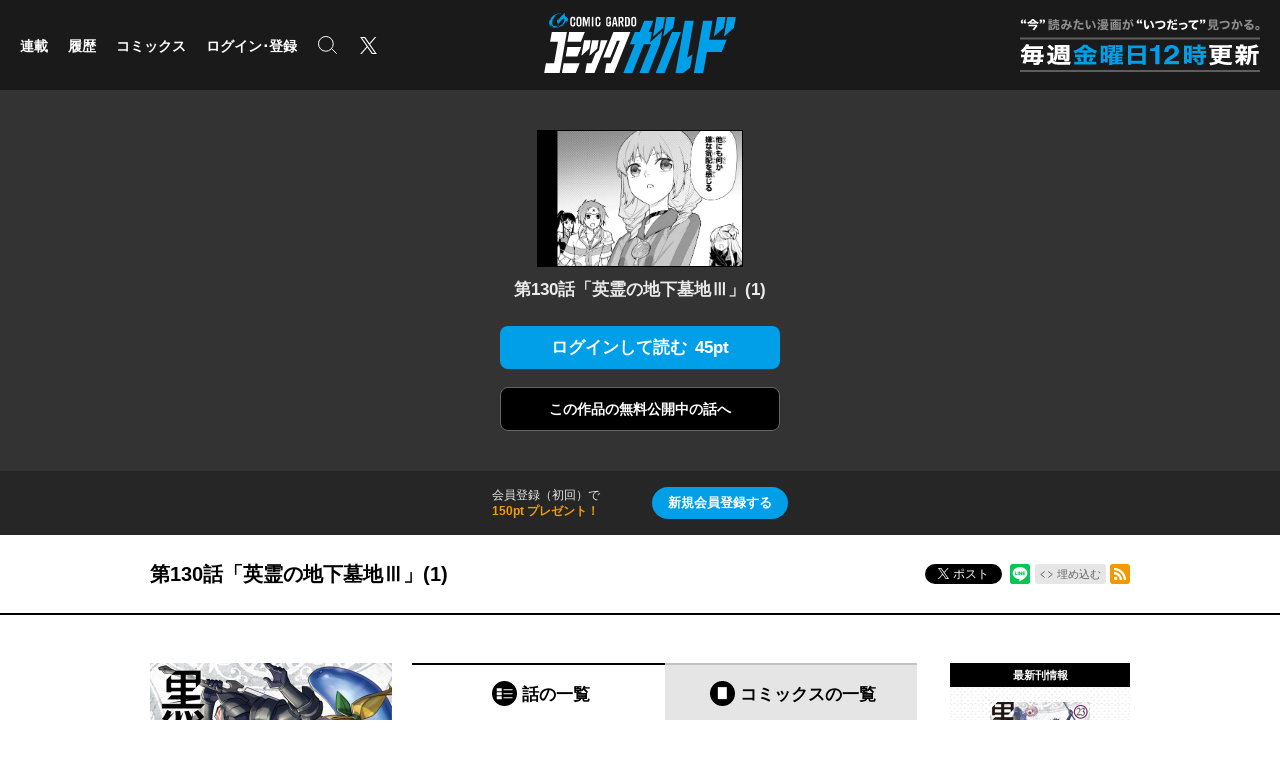

--- FILE ---
content_type: text/html; charset=utf-8
request_url: https://comic-gardo.com/episode/14079602755372641477
body_size: 33632
content:
<!DOCTYPE html>
<html lang="ja"
  data-route="core:viewer"
  data-media="gardo"
  data-enabled-feature-names="[&quot;Point&quot;,&quot;Purchase::ViaWeb&quot;,&quot;Rental::DeliverViaRental&quot;,&quot;SeriesLikesPerPeriod::RecordPerEpisode&quot;,&quot;UserAccount&quot;]"
  data-cdn-root="https://cdn.comic-gardo.com"
  data-root-uri="https://comic-gardo.com"
  data-gtm-data-layer="{&quot;episode&quot;:{&quot;series_title&quot;:&quot;黒の召喚士&quot;,&quot;magazine_label_id&quot;:null,&quot;henshubu&quot;:null,&quot;series_id&quot;:&quot;3269754496561189272&quot;,&quot;readable_product_id&quot;:&quot;14079602755372641476&quot;,&quot;magazine_label_title&quot;:null,&quot;content_id&quot;:&quot;XG0017E130V1P1&quot;,&quot;episode_id&quot;:&quot;14079602755372641477&quot;,&quot;episode_title&quot;:&quot;第130話「英霊の地下墓地Ⅲ」(1)&quot;,&quot;magazine_label&quot;:null,&quot;series_ongoing&quot;:1}}"
  data-revision="36874b3112127944c1be30615eb90b3d175323dd"
  data-env="giga_production2"
  data-endpoint="/gardo"
  data-recaptcha-site-key="6LeJiyEeAAAAAMgN9mmIa4qiTMTanDHsC04SbnCP"
  data-requested-at-epoch="1768732196"
  >
<head>
    <meta charset="utf-8">
    <title>黒の召喚士 - 天羽 銀/迷井豆腐/黒銀（DIGS） / 第130話「英霊の地下墓地Ⅲ」(1) | コミックガルド</title>
    <meta http-equiv="X-UA-Compatible" content="IE=edge" />
    <meta name="viewport" content="width=device-width, minimum-scale=1.0, initial-scale=1.0, viewport-fit=cover">
<meta property="og:title" content="黒の召喚士 - 天羽 銀/迷井豆腐/黒銀（DIGS） / 第130話「英霊の地下墓地Ⅲ」(1) | コミックガルド">
<meta property="og:url" content="https://comic-gardo.com/episode/14079602755372641477">
<meta property="og:type" content="article">
<meta property="og:image" content="https://cdn-img.comic-gardo.com/public/series-thumbnail/3269754496561189272-3c899e1bfb643cc8459390781e33d7ea?1764738740">
<meta property="og:image:width" content="482">
<meta property="og:image:height" content="482">
<meta property="og:site_name" content="コミックガルド">
<meta property="og:description" content="前世の記憶と引き換えに異世界への転移を果たした“召喚士”ケルヴィンは、『古城の悪霊騎士』『潜窟の悪魔』――次々に現れる強敵に挑む！黒のローブを身に纏った重度のバトルジャンキーが、仲間と共に“英雄”へと成り上がる爽快バトルストーリー!!">
    <meta name="description" content="金曜12時更新！オーバーラップ発のWEBコミック誌">
    <meta name="thumbnail" content="https://cdn-img.comic-gardo.com/public/series-thumbnail/3269754496561189272-3c899e1bfb643cc8459390781e33d7ea?1764738740">
<meta name="twitter:card" content="summary_large_image">
<meta name="twitter:site" content="@OVL_GARDO">
<meta name="twitter:title" content="黒の召喚士 - 天羽 銀/迷井豆腐/黒銀（DIGS） / 第130話「英霊の地下墓地Ⅲ」(1) | コミックガルド">
<meta name="twitter:description" content="戦闘狂が挑む、爽快バトルファンタジー！
仲間と共に――最強を我が手に。">
<meta name="twitter:image" content="https://cdn-img.comic-gardo.com/public/episode-thumbnail/14079602755372641477-1380d1c36040dfd02bf07d78159140c3?1698309889">
<link rel="canonical" href="https://comic-gardo.com/episode/14079602755372641477" />
    <link rel="apple-touch-icon" href="https://cdn.comic-gardo.com/images/apple-touch-icon.png?1768467502">
    <link rel="apple-touch-icon-precomposed" href="https://cdn.comic-gardo.com/images/apple-touch-icon.png?1768467502">
    <link rel="apple-touch-icon" sizes="76x76" href="https://cdn.comic-gardo.com/images/apple-touch-icon-76.png?1768467502">
    <link rel="apple-touch-icon-precomposed" sizes="76x76" href="https://cdn.comic-gardo.com/images/apple-touch-icon-76.png?1768467502">
    <link rel="apple-touch-icon" sizes="114x114" href="https://cdn.comic-gardo.com/images/apple-touch-icon-114.png?1768467502">
    <link rel="apple-touch-icon-precomposed" sizes="114x114" href="https://cdn.comic-gardo.com/images/apple-touch-icon-114.png?1768467502">
    <link rel="apple-touch-icon" sizes="120x120" href="https://cdn.comic-gardo.com/images/apple-touch-icon-120.png?1768467502">
    <link rel="apple-touch-icon-precomposed" sizes="120x120" href="https://cdn.comic-gardo.com/images/apple-touch-icon-120.png?1768467502">
    <link rel="apple-touch-icon" sizes="144x144" href="https://cdn.comic-gardo.com/images/apple-touch-icon-144.png?1768467502">
    <link rel="apple-touch-icon-precomposed" sizes="144x144" href="https://cdn.comic-gardo.com/images/apple-touch-icon-144.png?1768467502">
    <link rel="apple-touch-icon" sizes="152x152" href="https://cdn.comic-gardo.com/images/apple-touch-icon-152.png?1768467502">
    <link rel="apple-touch-icon-precomposed" sizes="152x152" href="https://cdn.comic-gardo.com/images/apple-touch-icon-152.png?1768467502">
    <link rel="apple-touch-icon" sizes="167x167" href="https://cdn.comic-gardo.com/images/apple-touch-icon-167.png?1768467502">
    <link rel="apple-touch-icon-precomposed" sizes="167x167" href="https://cdn.comic-gardo.com/images/apple-touch-icon-167.png?1768467502">
    <link rel="apple-touch-icon" sizes="180x180" href="https://cdn.comic-gardo.com/images/apple-touch-icon-180.png?1768467502">
    <link rel="apple-touch-icon-precomposed" sizes="180x180" href="https://cdn.comic-gardo.com/images/apple-touch-icon-180.png?1768467502">
      <link rel="icon" type="image/png" sizes="36x36" href="https://cdn.comic-gardo.com/images/android-icon-36.png?1768467502">
      <link rel="icon" type="image/png" sizes="48x48" href="https://cdn.comic-gardo.com/images/android-icon-48.png?1768467502">
      <link rel="icon" type="image/png" sizes="72x72" href="https://cdn.comic-gardo.com/images/android-icon-72.png?1768467502">
      <link rel="icon" type="image/png" sizes="96x96" href="https://cdn.comic-gardo.com/images/android-icon-96.png?1768467502">
      <link rel="icon" type="image/png" sizes="144x144" href="https://cdn.comic-gardo.com/images/android-icon-144.png?1768467502">
      <link rel="icon" type="image/png" sizes="192x192" href="https://cdn.comic-gardo.com/images/android-icon-192.png?1768467502">
      <link rel="icon" sizes="256x256" href="https://cdn.comic-gardo.com/images/favicon.ico?1768467502">
      <link rel="shortcut icon" href="https://cdn.comic-gardo.com/images/favicon.ico?1768467502">
    <meta name="msapplication-TileImage" content="https://cdn.comic-gardo.com/images/mstile-144.png?1768467502"/>
    <meta name="msapplication-TileColor" content="#009fe8"/>
        <link rel="preload" href="https://cdn-img.comic-gardo.com/public/page/2/14079602755372902117-7a5fc40867ebcd081eb0448c7dbe4949" as="fetch" crossorigin="anonymous" class="test-fetch-pageimage">
        <link rel="preload" href="https://cdn-img.comic-gardo.com/public/page/2/14079602755372902118-5d6332ace68e0c05013e17520dcb5b6c" as="fetch" crossorigin="anonymous" class="test-fetch-pageimage">
    <link rel="alternate" type="application/atom+xml" title="Atom" href="https://comic-gardo.com/atom/series/3269754496561189272">
    <link rel="alternate" type="application/rss+xml" title="RSS2.0" href="https://comic-gardo.com/rss/series/3269754496561189272">
      <link rel="alternate" type="application/atom+xml" title="Atom (無料話のみ)" href="https://comic-gardo.com/atom/series/3269754496561189272?free_only=1">
      <link rel="alternate" type="application/rss+xml" title="RSS2.0 (無料話のみ)" href="https://comic-gardo.com/rss/series/3269754496561189272?free_only=1">
    <link rel="alternate" type="application/json+oembed" href="https://comic-gardo.com/episode/14079602755372641477/oembed.json" />
    <link id='styleSheetCssElement' rel="stylesheet" href="https://cdn.comic-gardo.com/css/gardo.css?1768467616">
<script type="module">!function(e,t,n){!("noModule"in(t=e.createElement("script")))&&"onbeforeload"in t&&(n=!1,e.addEventListener("beforeload",function(e){if(e.target===t)n=!0;else if(!e.target.hasAttribute("nomodule")||!n)return;e.preventDefault()},!0),t.type="module",t.src=".",e.head.appendChild(t),t.remove())}(document)</script>
    <script async id="bundleJsElement" src="https://cdn.comic-gardo.com/js/bundle.js?1768467648" type="module" crossorigin="anonymous"></script>
  </head>
  <body
    id="page-viewer"
    class="private" data-bookmark-blogparts-uri="https://comic-gardo.com/episode/14079602755372641477" ><script>
  // GTMのdataLayerに値をセットする
  // GTMのスクリプトが読み込まれる前に実行する必要があるので注意する
  if (!window.dataLayer) window.dataLayer = [];
  window.dataLayer.push({
      giga: JSON.parse(document.documentElement.getAttribute('data-gtm-data-layer') || '{}')
  });
</script>
<!-- Google Tag Manager -->
<noscript><iframe src="https://www.googletagmanager.com/ns.html?id=GTM-PDKF274"
height="0" width="0" style="display:none;visibility:hidden"></iframe></noscript>
<script>(function(w,d,s,l,i){w[l]=w[l]||[];w[l].push({'gtm.start':
new Date().getTime(),event:'gtm.js'});var f=d.getElementsByTagName(s)[0],
j=d.createElement(s),dl=l!='dataLayer'?'&l='+l:'';j.async=true;j.src=
'https://www.googletagmanager.com/gtm.js?id='+i+dl;f.parentNode.insertBefore(j,f);
})(window,document,'script','dataLayer','GTM-PDKF274');</script>
<!-- End Google Tag Manager -->
<section class="js-login-modal-container js-modal-container" style="display:none">
  <div class="modal-window-container modal-open">
    <div class="js-login-modal modal-window">
      <button class="js-login-modal-close-button modal-close-button">
        <img src="https://cdn.comic-gardo.com/images/user/close-button.png?1768467502" alt="閉じる"/>
      </button>
      <div class="setting-inner js-show-for-guest" style="display: none;">
        <form action="https://comic-gardo.com/user_account/login" name="login" method="POST" role="dialog">
          <h2>ログイン</h2>
          <p class="js-login-error-message error-message" role="alert"></p>
          <p><input name="email_address" type="text" autocomplete="username" data-override-type-on-modal-open="email" placeholder="メールアドレス"  aria-label="メールアドレス" tabindex="1" required /></p>
          <p><input name="password" type="text" autocomplete="current-password" data-override-type-on-modal-open="password" placeholder="パスワード" aria-label="パスワード" minlength="6" tabindex="2" required pattern="[\x20-\x7e]+" /></p>
          <input class="js-modal-return-location" name="return_location_path" type="hidden" value="/" />
          <div class="common-button-container">
            <button class="common-button" type="submit" tabindex="3">ログイン</button>
          </div>
          <a class="text-link" href="https://comic-gardo.com/password_reset">パスワードをお忘れの方へ</a>
        </form>      </div>
      <div class="setting-footer">
        <p>
          初めての方は<button class="js-signup-button" type="button">新規会員登録</button>
            <p class="attention">無料会員登録（初回）で150ptプレゼント！</p>
        </p>
      </div>
    </div>
  </div>
</section>
<section class="js-signup-modal-container js-modal-container" style="display: none;">
  <div class="modal-window-container modal-open">
    <div class="modal-window js-signup-modal">
      <button class="js-signup-modal-close-button modal-close-button">
        <img src="https://cdn.comic-gardo.com/images/user/close-button.png?1768467502" alt="閉じる">
      </button>
      <div class="setting-inner">
        <form
          name="signup"
          action="https://comic-gardo.com/signup_terms"
          method="POST"
          class="js-submit-once">
          <h2>新規会員登録</h2>
            <p class="description">無料会員登録（初回）で<strong class="color">150ptプレゼント！</strong></p>
          <p><input type="text" autocomplete="username" data-override-type-on-modal-open="email" name="email_address" placeholder="メールアドレス" aria-label="メールアドレス" tabindex="1" required /></p>
          <p><input type="password" name="password" placeholder="パスワード" aria-label="パスワード" tabindex="2" minlength="8" maxlength="64" required /></p>
          <input class="js-modal-return-location" type="hidden" name="return_location_path" value="/" />
          <p class="notice">会員登録するには、次の画面から「利用規約」「プライバシーポリシー」「特商法及び資金決済法に基づく表示」を確認し、全てに同意いただく必要があります。</p>
          <div class="common-button-container">
            <button class="common-button" type="submit" tabindex="4">規約の確認に進む</button>
          </div>
        </form>
      </div>
      <div class="setting-footer">
        <p>アカウントをお持ちの方は<button class="js-login-button" type="button">ログイン</button></p>
      </div>
    </div>
  </div>
</section>
<header id="top" class="header js-header">
  <div id="react-header-root" class="header-container bordered-header-container  js-react-header-content-root">
  </div>
</header>
<script id='episode-json' type='text/json' data-value='{&quot;readableProduct&quot;:{&quot;pointGettableEpisodeWhenCompleteReading&quot;:null,&quot;typeName&quot;:&quot;episode&quot;,&quot;series&quot;:{&quot;thumbnailUri&quot;:&quot;https://cdn-scissors.gigaviewer.com/image/scale/9768510c4790f2865ff78201e12c80099aaf4f10/enlarge=0;height=484;no_unsharpmask=1;quality=90;version=1;width=484/https%3A%2F%2Fcdn-img.comic-gardo.com%2Fpublic%2Fseries-thumbnail%2F3269754496561189272-3c899e1bfb643cc8459390781e33d7ea%3F1764738740&quot;,&quot;title&quot;:&quot;\u9ed2\u306e\u53ec\u559a\u58eb&quot;,&quot;id&quot;:&quot;3269754496561189272&quot;},&quot;pageStructure&quot;:null,&quot;nextReadableProductUri&quot;:&quot;https://comic-gardo.com/episode/2551460909866730965&quot;,&quot;prevReadableProductUri&quot;:&quot;https://comic-gardo.com/episode/14079602755306576536&quot;,&quot;finishReadingNotificationUri&quot;:null,&quot;number&quot;:203,&quot;title&quot;:&quot;\u7b2c130\u8a71\u300c\u82f1\u970a\u306e\u5730\u4e0b\u5893\u5730\u2162\u300d(1)&quot;,&quot;publishedAt&quot;:&quot;2023-10-31T03:00:00Z&quot;,&quot;imageUrisDigest&quot;:null,&quot;isPublic&quot;:false,&quot;hasPurchased&quot;:false,&quot;id&quot;:&quot;14079602755372641477&quot;,&quot;permalink&quot;:&quot;https://comic-gardo.com/episode/14079602755372641477&quot;,&quot;toc&quot;:null,&quot;showSquareThumbnailInRecommendation&quot;:false}}'></script>
<section class="private-viewer js-viewer" data-series-id="3269754496561189272" data-json-url="https://comic-gardo.com/episode/14079602755372641477.json">
  <div id="content">
    <div class="content">
      <img src="https://cdn-img.comic-gardo.com/public/episode-thumbnail/14079602755372641477-1380d1c36040dfd02bf07d78159140c3?1698309889" alt="第130話「英霊の地下墓地Ⅲ」(1)" class="episode-not-found-thumb"/><br>
      <h1 class="episode-title">第130話「英霊の地下墓地Ⅲ」(1)</h1>
<div class="read-button-container">
  <button title="ログインして読む 45ポイント" class="common-button read-button js-show-for-guest js-login-button" style="display: none;"><span>ログインして読む</span><span>45pt</span></button>
  <button
    title="購入して読む 45ポイント"
    class="common-button read-button js-show-for-logged-in js-purchase-point-purchase-button js-purchase-point-use-button"
    style="display: none;"
    data-buy-price="45"
    data-test-id="purchase-button"
  ><span>購入して読む</span><span>45pt</span></button>
    <button title="まとめ買い" class="common-button read-button js-show-for-logged-in js-bulk-purchase-modal-button" style="display: none;"><span>まとめ買い</span></button>
</div>
        <p class="private-link">
            <a href="https://comic-gardo.com/episode/2551460909866730965" class="next-episode-free-link common-button"><span>この作品の</span><span>無料公開中の話へ</span></a>
        </p>
    </div><div class="js-episode-signup-container episode-signup-container" style="display: none;">
  <div class="episode-signup-box">
    <p class="episode-signup-message">会員登録（初回）で<span>150pt プレゼント！</span></p>
    <button title="新規会員登録する" class="episode-signup-link js-signup-button"><span>新規会員登録する</span></button>
  </div>
</div>  </div>
</section>
<section class="js-purchase-point-purchase-modal-container js-modal-container" style="display: none;">
  <div class="modal-window-container">
    <div class="payment-modal-window modal-window js-purchase-point-purchase-modal">
      <button class="js-purchase-point-purchase-modal-close-button modal-close-button">
        <img src="https://cdn.comic-gardo.com/images/user/close-button.png?1768467502" alt="閉じる">
      </button>
      <div class="setting-inner">
        <div class="js-point-container">
          <h2 class="point-icon">購入する</h2>
          <div class="modal-point-container">
            <div class="total-point-container">                <h3>現在の保有ポイント</h3>              <p class="js-current-point">-pt</p>
            </div>
            <div class="readable-product-point-container js-readable-product-point-container" data-readable-product-price="45">
              <h3>この話のポイント</h3>
              <p>45pt</p>
            </div>
            <div class="minus-point-container">
              <h3>ポイントが足りません！</h3>
              <p class="js-point-needed">-pt</p>
            </div>
          </div>
<ul data-test-id="point-use-modal-notice-episode" class="point-use-notice-list">
  <li class="point-use-notice-list-item">コミックスの収録話を話単位で購入しても、対象のコミックスを購入したことにはなりません。詳しくは<a href="https://plus.over-lap.co.jp/Page/gardo_help/" target="_blank" rel="noopener noreferrer">こちら</a></li>
  <li class="point-use-notice-list-item">購入後の返品はできません。</li>
</ul>
          <div class="common-button-container">
            <form name="point-purchase-page" action="https://comic-gardo.com/point" method="GET">              <input type="hidden" name="return_location_path" value="https://comic-gardo.com/episode/14079602755372641477#purchase">
              <input type="hidden" name="abort_return_location_path" value="https://comic-gardo.com/episode/14079602755372641477#purchase">
              <input type="hidden" name="point_needed" value="" class="js-insufficient-point-raw" />
              <button class="common-button color-button" type="submit"><img src="https://cdn.comic-gardo.com/images/i-point.svg?1768467502" class="point-icon">ポイントを購入する</button>
            </form>
          </div>
        </div>
      </div>
    </div>
  </div>
</section>
<section class="js-purchase-point-use-modal-container js-modal-container" style="display: none;">
  <div class="modal-window-container">
    <div class="payment-modal-window modal-window js-purchase-point-use-modal">
      <button class="js-purchase-point-use-modal-close-button modal-close-button">
        <img src="https://cdn.comic-gardo.com/images/user/close-button.png?1768467502" alt="閉じる">
      </button>
      <div class="setting-inner">
        <h2>
            話を購入する
        </h2>
        <p class="description">この話を読みますか？</p>
        <div class="modal-point-container">
          <div class="total-point-container">              <h3>現在の保有ポイント</h3>            <p class="js-current-point">-pt</p>
          </div>
          <div class="readable-product-point-container">
            <h3>この話のポイント</h3>
            <p>45pt</p>
          </div>
        </div>
<ul data-test-id="point-use-modal-notice-episode" class="point-use-notice-list">
  <li class="point-use-notice-list-item">コミックスの収録話を話単位で購入しても、対象のコミックスを購入したことにはなりません。詳しくは<a href="https://plus.over-lap.co.jp/Page/gardo_help/" target="_blank" rel="noopener noreferrer">こちら</a></li>
  <li class="point-use-notice-list-item">購入後の返品はできません。</li>
</ul>
        <div class="common-button-container">
          <button class="common-button color-button js-purchase-button" data-purchase-endpoint="https://comic-gardo.com/api/purchase/14079602755372641476" data-buy-price="45">購入して読む</button>
        </div>
      </div>
    </div>
  </div>
</section>
  <section class="js-bulk-purchase-modal-container js-modal-container" style="display: none;">
  <div class="modal-window-container">
    <div class="payment-modal-window modal-window js-bulk-purchase-modal">
      <div class="bulk-purchase-progress js-bulk-purchase-progress hidden">
        <p class="progress-title js-progress-title">ただいま購入処理中です</p>
        <p class="progress-title js-progress-title-done purchase-complete hidden">完了しました</p>
        <progress class="js-bulk-purchase-progress-val" max="100"></progress>        <p class="progress-description">このままお待ちください</p>
        <p class="progress-notice">通信状況によって、5〜20秒ほど時間のかかることがあります</p>
        <p class="progress-error js-progress-error hidden">まとめ買いに失敗しました。すべて、または一部の購入処理はキャンセルされています。通信環境を確認の上、マイページより購入された話をご確認ください。</p>
      </div>
      <button class="js-bulk-purchase-modal-close-button modal-close-button">
        <img src="https://cdn.comic-gardo.com/images/user/close-button.png?1768467502" alt="閉じる">
      </button>
      <div class="setting-inner bulk-purchase js-bulk-purchase-div">
        <h2 class="bulk-purchase-series-title">黒の召喚士</h2>
        <div class="bulk-purchase-content-wrapper">
          <div class="bulk-purchase-head">
            <p>
              <button type="button" class="js-bulk-purchase-deselect-all">選択を解除</button>
              <span> ｜ </span>
              <button type="button" class="js-bulk-purchase-select-all">全てを選択</button>
            </p>
          </div>
          <div class="js-bulk-purchase-list-wrapper"></div>
        </div>
        <div class="bulk-purchase-footer">
          <div class="bulk-purchase-pager">
            <button class="prev js-purchase-previous-button" data-previous-episodes-list-endpoint="">
              <span class="pager-label">前の10件へ</span>
            </button>
            <button class="next js-purchase-next-button" data-next-episodes-list-endpoint="">
              <span class="pager-label">次の10件へ</span>
            </button>
          </div>
          <div class="bulk-purchase-footer-container">
            <ul class="bulk-purchase-point-list">
              <li class="selecting">
                <span class="title"><span class="js-selected-episode-count"></span>話を選択中</span>
                <span class="point"><span class="js-total-point"></span>pt</span>
              </li>
              <li class="total-point">
                <span class="title">保有ポイント</span>
                <span class="point js-bulk-purchase-point"></span>
              </li>
            </ul>
            <div class="bulk-purchase-button-wrapper">
              <button class="common-button color-button js-bulk-purchase-button" data-purchase-endpoint="https://comic-gardo.com/api/purchase/bulk">まとめて購入</button>
              <form class="js-purchase-point-button" style="display: none;" action="https://comic-gardo.com/point" method="GET">                <input type="hidden" name="return_location_path" value="https://comic-gardo.com/episode/14079602755372641477#bulk-purchase">
                <input type="hidden" name="abort_return_location_path" value="https://comic-gardo.com/episode/14079602755372641477#bulk-purchase">
                <input type="hidden" name="point_needed" value="" class="js-bulk-purchase-insufficient-point-raw" />
                <button class="common-button color-button" type="submit"><img src="https://cdn.comic-gardo.com/images/i-point.svg?1768467502" class="point-icon">ポイントを購入</button>
              </form>
            </div>
            <div class="bulk-purchase-shortage-message js-bulk-purchase-shortage-message" style="display: none;">
              ポイントが足りません
            </div>
          </div>
        </div>
      </div>
    </div>
  </div>
</section>
<section class="episode-header">
  <div class="episode-header-notice gtm-episode-header-notice"></div>
  <div class="episode-header-container">
    <div class="episode-header-title-wrapper">
      <h1 class="episode-header-title">第130話「英霊の地下墓地Ⅲ」(1)</h1>
    </div>
    <dl class="episode-header-share">
      <dt>
              </dt>
      <dd class="hb">
        <a href="http://b.hatena.ne.jp/entry/" class="hatena-bookmark-button" data-hatena-bookmark-layout="basic-counter" data-hatena-bookmark-lang="ja" title="このエントリーをはてなブックマークに追加"><img src="https://b.st-hatena.com/images/entry-button/button-only@2x.png" alt="このエントリーをはてなブックマークに追加" width="20" height="20" style="border: none;" /></a>
      </dd><dd class="x">
        <a href="https://twitter.com/intent/tweet?text=%E9%BB%92%E3%81%AE%E5%8F%AC%E5%96%9A%E5%A3%AB%20-%20%E5%A4%A9%E7%BE%BD%20%E9%8A%80%2F%E8%BF%B7%E4%BA%95%E8%B1%86%E8%85%90%2F%E9%BB%92%E9%8A%80%EF%BC%88DIGS%EF%BC%89%20%2F%20%E7%AC%AC130%E8%A9%B1%E3%80%8C%E8%8B%B1%E9%9C%8A%E3%81%AE%E5%9C%B0%E4%B8%8B%E5%A2%93%E5%9C%B0%E2%85%A2%E3%80%8D%281%29%20%7C%20%E3%82%B3%E3%83%9F%E3%83%83%E3%82%AF%E3%82%AC%E3%83%AB%E3%83%89%20%5B%20https%3A%2F%2Fcomic-gardo.com%2Fepisode%2F14079602755372641477%20%5D" class="giga-x-share-button " target="_blank" rel="nofollow noopener">
          <i></i><span>ポスト</span>
        </a>
      </dd><dd class="fb">
        <div class="fb-share-button" data-layout="button_count" data-size="small" data-mobile-iframe="true"><a class="fb-xfbml-parse-ignore" target="_blank" rel="noopener noreferrer" href="https://www.facebook.com/sharer/sharer.php?u&amp;src=sdkpreparse">シェア</a></div>
      </dd><dd class="line">
        <div class="line-it-button" style="display: none;" data-type="share-b" data-lang="ja" ></div>
      </dd><dd>
          <div class="embed">
            <button type="button" class="embed-button js-embed-button" title="コードをブログに埋め込む">埋め込む</button>
          </div>
      </dd><dd class="rss">
        <a href="https://comic-gardo.com/rss/series/3269754496561189272" title="この作品のRSSフィードを表示する" rel="alternate" type="application/rss+xml"><span>RSSフィード</span></a>
      </dd>
    </dl>
  </div>
    <div class="embed-code hidden js-embed-code">
      <div class="embed-code-inner">
        <button type="button" class="copy-url js-copy-url-button">コピー</button>
        <input id="share-url" readonly size="45" class="share-url js-share-url-textarea" value="&lt;iframe src=&quot;https://comic-gardo.com/episode/14079602755372641477/embed&quot; width=&quot;560&quot; height=&quot;400&quot; frameborder=&quot;0&quot; scrolling=&quot;no&quot; allowfullscreen=&quot;allowfullscreen&quot; style=&quot;max-width:100%;&quot;&gt;&lt;/iframe&gt;">
        <p class="copy-message hidden js-copied-message">クリップボードにコピーしました</p>
      </div>
    </div>
</section>
<section class="series-information type-episode">
  <div class="series-header scroll-position">
    <div class="series-header-image-wrapper">
      <img intrinsicsize="484x484" data-src="https://cdn-scissors.gigaviewer.com/image/scale/9768510c4790f2865ff78201e12c80099aaf4f10/enlarge=0;height=484;no_unsharpmask=1;quality=90;version=1;width=484/https%3A%2F%2Fcdn-img.comic-gardo.com%2Fpublic%2Fseries-thumbnail%2F3269754496561189272-3c899e1bfb643cc8459390781e33d7ea%3F1764738740" alt="黒の召喚士" class="js-lazyload series-header-image js-series-header-image" />
    </div>
    <h1 class="series-header-title">黒の召喚士</h1>
    <h2 class="series-header-author">天羽 銀/迷井豆腐/黒銀（DIGS）</h2>
    <p class="series-header-description">
      前世の記憶と引き換えに異世界への転移を果たした“召喚士”ケルヴィンは、『古城の悪霊騎士』『潜窟の悪魔』――次々に現れる強敵に挑む！黒のローブを身に纏った重度のバトルジャンキーが、仲間と共に“英雄”へと成り上がる爽快バトルストーリー!!
    </p>
    <div class="fan-letter-button-wrapper">
      <a href="https://docs.google.com/forms/d/e/1FAIpQLSeiKve_8Eeu_EiT16zOqLvMUmYswWA8zeD-iYNEWgq5AinWAg/viewform?entry.1473489350=%E9%BB%92%E3%81%AE%E5%8F%AC%E5%96%9A%E5%A3%AB" target="_blank" rel="noopener noreferrer" class="fan-letter-button">
        ファンレターを送る
      </a>
    </div>
  </div>
  <div class="series-contents" id="series-contents">
    <div class="offline-banner hidden">
        <div class="offline-banner-inner">
          <svg viewBox="0 0 564.8 556.67" xmlns="http://www.w3.org/2000/svg"><path d="m258.87 460.37 36.57 36.63 36.56-36.63a51.72 51.72 0 0 0 -73.13 0z"/><path d="m558.27 518.5-224.84-224.84h.05l-54.66-54.66-229.82-229.82-26.18 26.14 129.18 129.21a359.87 359.87 0 0 0 -112.56 76.41l36.56 36.57a308.26 308.26 0 0 1 115.94-73.06l41.51 41.55a257 257 0 0 0 -120.87 68.13l36.57 36.56a205.89 205.89 0 0 1 129.21-59.77l55.89 55.89a155.21 155.21 0 0 0 -148.52 40.46l36.57 36.57a103.53 103.53 0 0 1 146.28 0l21.36-21.35 142.19 142.2z"/><path d="m514.87 277.51 36.57-36.57c-84.17-84.17-199.83-118.14-309.44-101.94l47.83 47.83a309.48 309.48 0 0 1 225.04 90.68z"/><path d="m478.3 314.08a257.12 257.12 0 0 0 -131.55-70.51l101 101z"/></svg>
          <p>現在、オフラインで閲覧しています。</p>
        </div>
    </div>
  <div
    class="js-readable-products-pagination readable-products-pagination"
    data-aggregate-id="3269754496561189272"
    data-type="episode"
    data-show-tab="true"
    data-volume-name="コミックス"
    data-episode-bundle-volume="false"
    data-volume-help-url="https://plus.over-lap.co.jp/Page/gardo_help/"
    data-volume-help-text="コミックスをポイントでご購入いただけます。"
  >
    <span class="loading-text">ローディング中…</span>
  </div>
  </div>
  <div class="series-sidebar">
    <div class="series-book-details test-series-book-details">
      <h3 class="series-book-details-title">最新刊情報</h3>
      <div class="series-book-detail">
        <div class="book-cover-content">
          <a href="https://store.over-lap.co.jp/Form/Product/ProductDetail.aspx?shop=0&amp;pid=EC2571" target="_blank" rel="noopener noreferrer"><img class="book-cover-image" src="https://cdn-scissors.gigaviewer.com/image/scale/640a2a6b23fe51c75b814bf2bcd249b543b807e1/enlarge=0;height=316;no_unsharpmask=1;quality=90;version=1;width=200/https%3A%2F%2Fover-lap.co.jp%2FContents%2FProductImages%2F0%2F9784824013927_s.jpg" alt="黒の召喚士 23" /></a>
        </div>
        <p>黒の召喚士 23</p>
        <p class="author-name">天羽 銀, 迷井豆腐, 黒銀（DIGS）</p>
      </div>
    </div>
      <div class="series-profile-details">
        <ul>
          <li class="series-profile-details-card">
            <div class="series-profile-details-author">
              <div class="series-profile-details-name">
                <h4>天羽 銀</h4>
              </div>
            </div>
            <p class="series-profile-details-bio">バトルあり、冒険あり、ちょっぴりエッチもあり…？
 『黒の召喚士』よろしくお願いします。</p>
          </li>
          <li class="series-profile-details-card">
            <div class="series-profile-details-author">
              <div class="series-profile-details-name">
                <div class="series-profile-details-avatar">
                  <img src="https://cdn-img.comic-gardo.com/public/series-author-thumbnail/3269754496561189272-0f31518ac7dfc3782df3fca250095cf1?1719384523" alt="ガルド編集部公式X(Twitter)">
                </div>
                <h4>ガルド編集部公式X(Twitter)</h4>
              </div>
            </div>
            <p class="series-profile-details-bio">最新情報やキャンペーン内容など耳より情報発信中！<a href="https://x.com/OVL_GARDO" target="_blank" rel="noopener noreferrer">https://x.com/OVL_GARDO</a></p>
          </li>
        </ul>
      </div>
    <div class="series-bookmark-comments test-hatenabookmark-comment">
      <div class="series-bookmark-comments-target"></div>
    </div>
  </div>
</section>
<div id="fb-root"></div>
<script src="https://d.line-scdn.net/r/web/social-plugin/js/thirdparty/loader.min.js" async="async" defer="defer"></script>
<div id="react-footer-root">
</div>
  <script async src="https://www.googletagmanager.com/gtag/js?id=AW-794827066"></script>
<script>
  window.dataLayer = window.dataLayer || [];
  function gtag(){dataLayer.push(arguments);}
  gtag('js', new Date());
  gtag('config', 'AW-794827066');
</script>
  </body>
</html>

--- FILE ---
content_type: text/javascript
request_url: https://cdn.comic-gardo.com/js/5108.666d494783f49009b3be.chunk.js
body_size: 65174
content:
"use strict";(self.webpackChunkusagi=self.webpackChunkusagi||[]).push([[5108],{1119:M=>{M.exports="[data-uri]"},6944:(M,w,L)=>{L.d(w,{A:()=>y});var A=L(90337),D=L.n(A),s=L(21879),j=L.n(s),C=L(75886),u=L.n(C),N=new URL(L(54623),L.b),i=new URL(L(40673),L.b),S=new URL(L(73527),L.b),n=new URL(L(1119),L.b),x=new URL(L(66820),L.b),E=j()(D()),t=u()(N),z=u()(i),e=u()(S),o=u()(n),c=u()(x);E.push([M.id,`/*\n// 以下の 3 種類のリソースを読み込む less ファイル。このファイルを \`*.module.less\` から @import することで、\n// \`*.module.less\` から定数や mixin などが利用できるようになる。\n//\n// - less の定数 (\`@black: #000;\`)\n// - mixin (\`.clearfix () { ... }\`)\n// - 汎用の規則セット (\`.hidden { ... }\`)\n*/\n\n/* font-family */\n\n/* color */\n\n/* border-radius */\n\n/* font weight */\n\n/* z-index */\n\n/* animation */\n\n@keyframes Footer-module--fadeIn--uUFXy {\n  0% {\n    opacity: 0;\n  }\n  100% {\n    opacity: 1;\n  }\n}\n\n@keyframes Footer-module--text-blink--qsizU {\n  0% {\n    opacity: 0.3;\n  }\n  100% {\n    opacity: 0.6;\n  }\n}\n\n/* image ratio */\n\n/* マイページ定期購読雑誌のサムネイル */\n\n/* 履歴ページ「最新話を読む」ボタンのhover時調整 */\n/* viewer color */\n/* viewer font */\n/*\n    viewer recommend thumbnail\n    ////////// #TODO : #3491 お知らせエリア追加時に数値を4にする\n*/\n/* メディアクエリで使うための定数, メディアごとに定義したい場合は media の prefix を変数の前に付ける */\n/* architecture */\n/*(300px * 4) + (30px * 3)*/\n/*(300px * 3) + (30px * 2)*/\n/*(300px * 2) + (30px * 1)*/\n\n/*\n// Next.js では、パフォーマンスの都合上、\`url('@{img}'hoge.png')\` のように \`@img\` を使って画像を読み込んではならない。\n// そこでうっかり \`background: url('\${img}tonarino_yj.svg')\` と書いた時に Perl から画像が配信されないよう、\n// @img は無効なパスにしておくにしておく。\n// NOTE: 本当は \`@img\` の定義自体をしないようにしたいが、\`_variables.less\` 側でデフォルトで定義されるようになっているので、仕方なく\n// 無理やり上書きする形式にしている。\n*/\n\n/* トップページのフッター背景色 */\n.Footer-module--footer--MJCsG.Footer-module--footer_top--XMwd9 {\n  background: var(--color-skyblue);\n  color: color-mix(in srgb, var(--color-skyblue) 50%, black);\n}\n\n.Footer-module--footer--MJCsG {\n  color: var(--color-888);\n  padding: 0 20px 50px;\n}\n\n.Footer-module--footer--MJCsG a:hover {\n    color: var(--color-black);\n    opacity: 0.65;\n  }\n\n.Footer-module--footer_container--JSXOj {\n  width: 1290px;\n  max-width: 100%;\n  margin: 0 auto;\n}\n\n/* バナー */\n.Footer-module--footer_banner--JwV2I {\n  display: flex;\n  flex-wrap: wrap;\n  justify-content: center;\n  line-height: 0;\n  text-align: center;\n  padding: 30px 0 10px;\n  border-top: 2px solid var(--color-border-dark);\n  border-bottom: 2px solid var(--color-border-dark);\n  list-style: none;\n  margin: 0;\n}\n.Footer-module--footer_banner--JwV2I li {\n    margin-bottom: 20px;\n  }\n.Footer-module--footer_banner--JwV2I img {\n    width: 320px;\n    height: 64px;\n    border: 1px solid var(--color-border-dark);\n    margin: 0 10px;\n  }\n@media screen and (max-width: 370px) {\n.Footer-module--footer_banner--JwV2I img {\n      width: calc(320px * 0.9);\n      height: calc(64px * 0.9);\n  }\n    }\n\n/* ガルドロゴとリンク */\n.Footer-module--footer_gardo--cUwBh {\n  position: relative;\n  margin: 17px 0 10px; /* 17 = ロゴの視覚調整 */\n}\n.Footer-module--footer_gardo--cUwBh > a {\n    position: relative;\n    display: block;\n    background: url(${t}) center no-repeat;\n    background-size: contain;\n    width: 128px;\n    height: 40px;\n    margin: 0 auto;\n    right: -8px; /* ロゴの視覚調整 */\n  }\n.Footer-module--footer_gardo--cUwBh span {\n    position: absolute;\n    width: 1px;\n    height: 1px;\n    padding: 0;\n    margin: -1px;\n    overflow: hidden;\n    clip: rect(0, 0, 0, 0);\n    white-space: nowrap;\n    border-width: 0;\n  }\n\n.Footer-module--footer_gardo_link_list--T6BVh {\n  display: flex;\n  flex-wrap: wrap;\n  justify-content: center;\n  text-align: center;\n  padding: 0 10px 15px;\n  list-style: none;\n  margin: 0;\n}\n\n.Footer-module--footer_gardo_link_list--T6BVh li {\n    display: inline-block;\n    line-height: 30px;\n    font-size: 12px;\n    margin: 0 7px;\n  }\n\n@media screen and (max-width: 500px) {\n\n.Footer-module--footer_gardo_link_list--T6BVh li {\n      font-size: 11px;\n      line-height: 24px;\n      margin-top: 8px;\n  }\n    }\n\n.Footer-module--footer_app_link_list--UaI3O {\n  display: flex;\n  justify-content: center;\n  margin-bottom: 20px;\n  list-style: none;\n  margin-top: 0;\n  padding: 0;\n}\n\n.Footer-module--footer_app_link_list--UaI3O li {\n    margin-right: 20px;\n  }\n\n@media screen and (max-width: 500px) {\n\n.Footer-module--footer_app_link_list--UaI3O li {\n      margin-right: 10px;\n  }\n    }\n\n.Footer-module--footer_app_link_list--UaI3O li:last-child {\n      margin-right: 0;\n    }\n\n.Footer-module--footer_app_link_list--UaI3O li a {\n      display: block;\n    }\n\n.Footer-module--footer_app_link_list--UaI3O li img {\n      height: 40px;\n      vertical-align: middle;\n    }\n\n/* リンクリスト */\n.Footer-module--footer_link_list--hdCDj {\n  display: flex;\n  border-top: 2px solid var(--color-border-dark);\n  font-size: 12px;\n  margin: 0;\n  padding: 0;\n}\n@media screen and (max-width: 800px) {\n.Footer-module--footer_link_list--hdCDj {\n    flex-wrap: wrap;\n}\n  }\n.Footer-module--footer_link_list--hdCDj ul {\n    width: 20%;\n    box-sizing: border-box;\n    padding-top: 20px;\n    padding-bottom: 20px;\n    list-style: none;\n    margin: 0;\n  }\n.Footer-module--footer_link_list--hdCDj ul:nth-child(n + 3) {\n      border-left: 1px solid var(--color-border-light);\n      padding-left: 20px;\n    }\n@media screen and (max-width: 800px) {\n      .Footer-module--footer_link_list--hdCDj ul:nth-child(-n + 3) {\n        width: 33.33%;\n      }\n\n      .Footer-module--footer_link_list--hdCDj ul:nth-child(n + 4) {\n        width: 100%;\n        border-top: 1px solid var(--color-border-light);\n        border-left: none;\n        padding: 10px 0;\n        text-align: center;\n      }\n\n        .Footer-module--footer_link_list--hdCDj ul:nth-child(n + 4) li {\n          display: inline-block;\n        }\n\n          .Footer-module--footer_link_list--hdCDj ul:nth-child(n + 4) li:not(:first-child) {\n            padding-left: 20px;\n          }\n    }\n@media screen and (max-width: 500px) {\n.Footer-module--footer_link_list--hdCDj ul {\n      font-size: 11px;\n  }\n\n      .Footer-module--footer_link_list--hdCDj ul:nth-child(-n + 4) {\n        width: 49.99%;\n        padding: 10px 0;\n      }\n\n      .Footer-module--footer_link_list--hdCDj ul:nth-child(3) {\n        text-align: left;\n        border-left: none;\n        padding-left: 0;\n        border-top: 1px solid var(--color-border-light);\n      }\n\n      .Footer-module--footer_link_list--hdCDj ul:nth-child(4) {\n        text-align: left;\n        border-left: none;\n        padding-left: 0;\n        border-top: 1px solid var(--color-border-light);\n      }\n\n        .Footer-module--footer_link_list--hdCDj ul:nth-child(3) li {\n          display: block;\n        }\n\n        .Footer-module--footer_link_list--hdCDj ul:nth-child(4) li {\n          display: block;\n        }\n\n          .Footer-module--footer_link_list--hdCDj ul:nth-child(3) li:not(:first-child) {\n            padding-left: 0;\n          }\n\n          .Footer-module--footer_link_list--hdCDj ul:nth-child(4) li:not(:first-child) {\n            padding-left: 0;\n          }\n          .Footer-module--footer_link_list--hdCDj ul:nth-child(5) li:not(:first-child) {\n            padding-left: 15px;\n          }\n    }\n@media screen and (max-width: 370px) {\n          .Footer-module--footer_link_list--hdCDj ul:nth-child(5) li:not(:first-child) {\n            padding-left: 8px;\n          }\n    }\n.Footer-module--footer_link_list--hdCDj li {\n    line-height: 30px;\n  }\n.Footer-module--footer_link_list--hdCDj a {\n    display: inline-block;\n  }\n\n/* アイコン付きリンク */\n.Footer-module--footer_icon--OA534::before {\n    position: relative;\n    display: inline-block;\n    content: '';\n    width: 16px;\n    height: 16px;\n    background-repeat: no-repeat;\n    background-position: center;\n    background-size: contain;\n    margin-right: 5px;\n    vertical-align: middle;\n    top: -2px;\n  }\n@media screen and (max-width: 370px) {\n.Footer-module--footer_icon--OA534::before {\n      margin-right: 4px;\n  }\n    }\n\n.Footer-module--facebook--YbTza::before {\n    background-image: url(${z});\n  }\n\n.Footer-module--social--kbOr2::before {\n    background-image: url(${e});\n    background-size: 14px;\n  }\n\n.Footer-module--line--zFihJ::before {\n    background-image: url(${o});\n  }\n\n.Footer-module--youtube--anI5_::before {\n    background-image: url(${c});\n  }\n\n/* フッター最下部 */\n.Footer-module--footer_end--GEWky {\n  display: flex;\n  align-items: stretch;\n  border-top: 1px solid var(--color-border-light);\n  font-size: 12px;\n}\n@media screen and (max-width: 660px) {\n.Footer-module--footer_end--GEWky {\n    display: block;\n}\n  }\n\n.Footer-module--footer_inq--ZMCft {\n  order: 1;\n  margin-left: auto;\n  width: 20%;\n  min-width: 20%;\n  padding-top: 20px;\n  padding-left: 20px;\n  box-sizing: border-box;\n}\n\n@media screen and (max-width: 800px) {\n\n.Footer-module--footer_inq--ZMCft {\n    border-left: 1px solid var(--color-border-light);\n    width: 33.33%;\n    min-width: 33.33%;\n}\n  }\n\n@media screen and (max-width: 660px) {\n\n.Footer-module--footer_inq--ZMCft {\n    width: 100%;\n    text-align: center;\n    padding: 10px 0;\n    line-height: 30px;\n    border-bottom: 1px solid var(--color-border-light);\n    border-left: none;\n}\n  }\n\n@media screen and (max-width: 500px) {\n\n.Footer-module--footer_inq--ZMCft {\n    font-size: 11px;\n}\n  }\n\n.Footer-module--footer_copyright_abj--MF8_Z {\n  width: 100%;\n  list-style: none;\n  margin: 0;\n  padding: 0;\n}\n\n.Footer-module--footer_copyright--_eKPf {\n  order: 0;\n  flex-grow: 1;\n  padding-top: 20px;\n  padding-right: 20px;\n}\n\n.Footer-module--footer_copyright--_eKPf::after {\n    content: '';\n    display: table;\n    clear: both;\n  }\n\n@media screen and (max-width: 660px) {\n\n.Footer-module--footer_copyright--_eKPf {\n    padding-right: 0;\n}\n  }\n\n@media screen and (max-width: 500px) {\n\n.Footer-module--footer_copyright--_eKPf {\n    font-size: 10px;\n}\n  }\n\n.Footer-module--footer_copyright--_eKPf img {\n    float: left;\n    width: 59px;\n    height: 40px;\n    vertical-align: middle;\n  }\n\n.Footer-module--copyright--nSw_I {\n  display: block;\n}\n\n.Footer-module--copyright--nSw_I.Footer-module--en--GoXxS {\n    font-family: 'Segoe UI', Tahoma, Geneva, Verdana, sans-serif;\n  }\n\n.Footer-module--footer_copyright_group--VlSuc {\n  display: flex;\n}\n\n.Footer-module--footer_abj--BlW6V {\n  display: flex;\n  margin: 24px 0px;\n  padding-right: 20px;\n  font-size: 10px;\n  align-items: center;\n}\n\n@media screen and (max-width: 660px) {\n\n.Footer-module--footer_abj--BlW6V {\n    padding-right: 0;\n}\n  }\n\n@media screen and (max-width: 450px) {\n\n.Footer-module--footer_abj--BlW6V {\n    align-items: initial;\n}\n  }\n\n@media screen and (max-width: 800px) {\n\n.Footer-module--footer_abj--BlW6V br {\n      display: none;\n  }\n    }\n\n.Footer-module--footer_abj--BlW6V img {\n    width: 47px;\n    height: 50px;\n    margin-right: 12px;\n  }\n`,"",{version:3,sources:["webpack://./packages/nextjs/styles/gardo/prelude.css","webpack://./packages/nextjs/styles/common/_variables.css","webpack://./packages/nextjs/styles/common/_viewer_variables.css","webpack://./packages/nextjs/styles/gardo/variable.css","webpack://./packages/nextjs/components/gardo/Footer.module.css"],names:[],mappings:"AAAA;;;;;;;CAOC;;ACID,gBAAgB;;AAKhB,UAAU;;AAwBV,kBAAkB;;AAKlB,gBAAgB;;AAKhB,YAAY;;AAKZ,cAAc;;AAEd;EACE;IACE,UAAU;EACZ;EACA;IACE,UAAU;EACZ;AACF;;AACA;EACE;IACE,YAAY;EACd;EACA;IACE,YAAY;EACd;AACF;;AAEA,gBAAgB;;AAEmB,sBAAsB;;AAEzD,8BAA8B;AC/D9B,iBAAiB;AAmCjB,gBAAgB;AAiBhB;;;CAGC;ACtED,8DAA8D;AAW9D,iBAAiB;AACO,2BAA2B;AAC5B,2BAA2B;AAC3B,2BAA2B;;AHDlD;;;;;;CAMC;;AIjBD,mBAAmB;AACnB;EACE,gCAAgC;EAChC,0DAA0D;AAC5D;;AAEA;EACE,uBAAuB;EACvB,oBAAoB;AAMtB;;AAJE;IACE,yBAAyB;IACzB,aAAa;EACf;;AAGF;EACE,aAAa;EACb,eAAe;EACf,cAAc;AAChB;;AAEA,QAAQ;AACR;EACE,aAAa;EACb,eAAe;EACf,uBAAuB;EACvB,cAAc;EACd,kBAAkB;EAClB,oBAAoB;EACpB,8CAA8C;EAC9C,iDAAiD;EACjD,gBAAgB;EAChB,SAAS;AAiBX;AAfE;IACE,mBAAmB;EACrB;AAEA;IACE,YAAY;IACZ,YAAY;IACZ,0CAA0C;IAC1C,cAAc;EAMhB;AAJE;AANF;MAOI,wBAAwB;MACxB,wBAAwB;EAE5B;IADE;;AAIJ,cAAc;AACd;EACE,kBAAkB;EAClB,mBAAmB,EAAE,iBAAiB;AAwBxC;AAtBE;IACE,kBAAkB;IAClB,cAAc;IACd,oEAAmF;IACnF,wBAAwB;IACxB,YAAY;IACZ,YAAY;IACZ,cAAc;IACd,WAAW,EAAE,YAAY;EAC3B;AAEA;IACE,kBAAkB;IAClB,UAAU;IACV,WAAW;IACX,UAAU;IACV,YAAY;IACZ,gBAAgB;IAChB,sBAAsB;IACtB,mBAAmB;IACnB,eAAe;EACjB;;AAGF;EACE,aAAa;EACb,eAAe;EACf,uBAAuB;EACvB,kBAAkB;EAClB,oBAAoB;EACpB,gBAAgB;EAChB,SAAS;AAcX;;AAZE;IACE,qBAAqB;IACrB,iBAAiB;IACjB,eAAe;IACf,aAAa;EAOf;;AALE;;AANF;MAOI,eAAe;MACf,iBAAiB;MACjB,eAAe;EAEnB;IADE;;AAIJ;EACE,aAAa;EACb,uBAAuB;EACvB,mBAAmB;EACnB,gBAAgB;EAChB,aAAa;EACb,UAAU;AAsBZ;;AApBE;IACE,kBAAkB;EAkBpB;;AAhBE;;AAHF;MAII,kBAAkB;EAetB;IAdE;;AAEA;MACE,eAAe;IACjB;;AAEA;MACE,cAAc;IAChB;;AAEA;MACE,YAAY;MACZ,sBAAsB;IACxB;;AAIJ,WAAW;AACX;EACE,aAAa;EACb,8CAA8C;EAC9C,eAAe;EACf,SAAS;EACT,UAAU;AA4FZ;AA1FE;AAPF;IAQI,eAAe;AAyFnB;EAxFE;AAEA;IACE,UAAU;IACV,sBAAsB;IACtB,iBAAiB;IACjB,oBAAoB;IACpB,gBAAgB;IAChB,SAAS;EAuEX;AArEE;MACE,gDAAgD;MAChD,kBAAkB;IACpB;AAEA;MACE;QACE,aAAa;MACf;;MAEA;QACE,WAAW;QACX,+CAA+C;QAC/C,iBAAiB;QACjB,eAAe;QACf,kBAAkB;MASpB;;QAPE;UACE,qBAAqB;QAKvB;;UAHE;YACE,kBAAkB;UACpB;IAGN;AAEA;AAnCF;MAoCI,eAAe;EAyCnB;;MAvCI;QACE,aAAa;QACb,eAAe;MACjB;;MAEA;QAEE,gBAAgB;QAChB,iBAAiB;QACjB,eAAe;QACf,+CAA+C;MASjD;;MAdA;QAEE,gBAAgB;QAChB,iBAAiB;QACjB,eAAe;QACf,+CAA+C;MASjD;;QAPE;UACE,cAAc;QAKhB;;QANA;UACE,cAAc;QAKhB;;UAHE;YACE,eAAe;UACjB;;UAFA;YACE,eAAe;UACjB;UAMA;YACE,kBAAkB;UACpB;IAGN;AAEA;UAGM;YACE,iBAAiB;UACnB;IAGN;AAGF;IACE,iBAAiB;EACnB;AAEA;IACE,qBAAqB;EACvB;;AAGF,cAAc;AAEZ;IACE,kBAAkB;IAClB,qBAAqB;IACrB,WAAW;IACX,WAAW;IACX,YAAY;IACZ,4BAA4B;IAC5B,2BAA2B;IAC3B,wBAAwB;IACxB,iBAAiB;IACjB,sBAAsB;IACtB,SAAS;EAKX;AAHE;AAbF;MAcI,iBAAiB;EAErB;IADE;;AAKF;IACE,yDAA+E;EACjF;;AAIA;IACE,yDAAwE;IACxE,qBAAqB;EACvB;;AAIA;IACE,yDAA2E;EAC7E;;AAIA;IACE,yDAA8E;EAChF;;AAGF,YAAY;AACZ;EACE,aAAa;EACb,oBAAoB;EACpB,+CAA+C;EAC/C,eAAe;AAKjB;AAHE;AANF;IAOI,cAAc;AAElB;EADE;;AAGF;EACE,QAAQ;EACR,iBAAiB;EACjB,UAAU;EACV,cAAc;EACd,iBAAiB;EACjB,kBAAkB;EAClB,sBAAsB;AAoBxB;;AAlBE;;AATF;IAUI,gDAAgD;IAChD,aAAa;IACb,iBAAiB;AAerB;EAdE;;AAEA;;AAfF;IAgBI,WAAW;IACX,kBAAkB;IAClB,eAAe;IACf,iBAAiB;IACjB,kDAAkD;IAClD,iBAAiB;AAMrB;EALE;;AAEA;;AAxBF;IAyBI,eAAe;AAEnB;EADE;;AAGF;EACE,WAAW;EACX,gBAAgB;EAChB,SAAS;EACT,UAAU;AACZ;;AAEA;EACE,QAAQ;EACR,YAAY;EACZ,iBAAiB;EACjB,mBAAmB;AAsBrB;;AApBE;IACE,WAAW;IACX,cAAc;IACd,WAAW;EACb;;AAEA;;AAZF;IAaI,gBAAgB;AAapB;EAZE;;AAEA;;AAhBF;IAiBI,eAAe;AASnB;EARE;;AAEA;IACE,WAAW;IACX,WAAW;IACX,YAAY;IACZ,sBAAsB;EACxB;;AAGF;EACE,cAAc;AAKhB;;AAHE;IACE,4DAA4D;EAC9D;;AAGF;EACE,aAAa;AACf;;AAEA;EACE,aAAa;EACb,gBAAgB;EAChB,mBAAmB;EACnB,eAAe;EACf,mBAAmB;AAqBrB;;AAnBE;;AAPF;IAQI,gBAAgB;AAkBpB;EAjBE;;AAEA;;AAXF;IAYI,oBAAoB;AAcxB;EAbE;;AAGE;;AADF;MAEI,aAAa;EAEjB;IADE;;AAGF;IACE,WAAW;IACX,YAAY;IACZ,kBAAkB;EACpB",sourcesContent:["/*\n// 以下の 3 種類のリソースを読み込む less ファイル。このファイルを `*.module.less` から @import することで、\n// `*.module.less` から定数や mixin などが利用できるようになる。\n//\n// - less の定数 (`@black: #000;`)\n// - mixin (`.clearfix () { ... }`)\n// - 汎用の規則セット (`.hidden { ... }`)\n*/\n\n@import '../common/_variables.css';\n@import '../common/_viewer_variables.css';\n@import './variable.css';\n\n/*\n// Next.js では、パフォーマンスの都合上、`url('@{img}'hoge.png')` のように `@img` を使って画像を読み込んではならない。\n// そこでうっかり `background: url('${img}tonarino_yj.svg')` と書いた時に Perl から画像が配信されないよう、\n// @img は無効なパスにしておくにしておく。\n// NOTE: 本当は `@img` の定義自体をしないようにしたいが、`_variables.less` 側でデフォルトで定義されるようになっているので、仕方なく\n// 無理やり上書きする形式にしている。\n*/\n$img: 'you_should_load_image_with_relative_path';\n","$common-pc: 980px;\n$common-sp: 760px;\n$common-pc-large: 1340px;\n$common-pc-medium: 1080px;\n$common-sp-large: 680px;\n$common-sp-small: 320px;\n$common-sp-landscape: 450px;\n$common-history-img: '/images/history/';\n$common-user-img: '/images/user/';\n$common-pwa-img: '/images/pwa/';\n\n/* font-family */\n\n$common-mono: 'Courier New', Courier, monospace;\n$common-sans: Helvetica, Arial, sans-serif;\n\n/* color */\n\n$common-black: #333;\n$common-error: #ff0000;\n$common-notify: #0fbf00;\n$common-gray: #95989a;\n$common-link-color: #1495eb;\n$common-red: #f22a1f;\n$common-yellow: #f19f00;\n$common-pwa-link-color: #469bf9;\n$common-lightgreen: #f1f6c7;\n$common-lightyellow: #fff9e5;\n\n$common-input-border-color: #95989a;\n$common-border-color: #eaeaea;\n\n$common-black-button: #333;\n$common-black-hover-button: #666;\n$common-light-gray-button: #e6e6e6;\n$common-light-gray-button-hover: #ccc;\n\n$common-light-gray-bg: #f1f1f1;\n$common-shadow-color: rgba(43, 46, 56, 0.9);\n\n/* border-radius */\n$common-radius-l: 40px;\n$common-radius-m: 20px;\n$common-radius-s: 8px;\n\n/* font weight */\n\n$common-weight-normal: 300;\n$common-weight-bold: 700;\n\n/* z-index */\n\n$common-modal: 2000;\n$common-modal-button: $common-modal + 10;\n\n/* animation */\n\n@keyframes fadeIn {\n  0% {\n    opacity: 0;\n  }\n  100% {\n    opacity: 1;\n  }\n}\n@keyframes text-blink {\n  0% {\n    opacity: 0.3;\n  }\n  100% {\n    opacity: 0.6;\n  }\n}\n\n/* image ratio */\n\n$magazine-rect-height: 25000%/175; /* マイページ定期購読雑誌のサムネイル */\n\n/* 履歴ページ「最新話を読む」ボタンのhover時調整 */\n\n$viewer-brand-color: #e53935;\n$viewer-brand-color-hover: darken($viewer-brand-color, 8%);\n","$viewer-pc: 980px;\n$viewer-pc-small: 800px;\n$viewer-middle: 710px;\n$viewer-sp: 600px;\n$viewer-sp-small: 320px;\n$viewer-sp-landscape: 450px;\n$viewer-img: '/images/viewer/';\n\n$viewer-height-pc: calc(~'100% - 135px');\n$viewer-max-height-pc: 800px;\n$viewer-min-height-pc: 500px;\n$viewer-height-sp: 500px;\n$viewer-height-sp-small: 450px;\n$viewer-max-height-sp: calc(~'100% - 150px');\n\n/* viewer color */\n\n$viewer-brand-color: #e53935;\n$viewer-brand-color-light: lighten($viewer-brand-color, 40%);\n\n$viewer-black: #000;\n$viewer-black-dark: #333;\n$viewer-lightgreen: #f1f6c7;\n$viewer-red: #e50012;\n$viewer-green: #2cbe4e;\n$viewer-yellow: #ffee58;\n\n$viewer-gray: #999;\n$viewer-gray-dark: #666;\n$viewer-gray-light: #e6e6e6;\n$viewer-gray-middle: #888;\n\n$viewer-dark-bg-color: #333;\n$viewer-gray-light-bg-color: #eaeaea;\n$viewer-gray-light-bg-color-alpha: rgba(0, 0, 0, 0.08);\n$viewer-gray-super-light-bg-color: #fafafa;\n\n$viewer-border-color: #eaeaea;\n$viewer-border-dark-color: #666;\n$viewer-brand-color-hover: darken($viewer-brand-color, 8%);\n\n$viewer-rss-color: #f39801;\n$viewer-rss-color-hover: #f27503;\n\n$viewer-checked-color: #4f89f5;\n$viewer-alert-bg-color: #ffee66;\n\n$viewer-error-bg-red: #de3636;\n$viewer-error-bg-color: #ffe2db;\n\n/* viewer font */\n\n$f20: 20px;\n$f17: 17px;\n$f15: 15px;\n$f14: 14px;\n$f13: 13px;\n$f12: 12px;\n$f11: 11px;\n$f10: 10px;\n\n$viewer-regular: 300;\n$viewer-bold: 700;\n\n$z-index-base: 1000;\n$clickable: $z-index-base + 10;\n\n/*\n    viewer recommend thumbnail\n    ////////// #TODO : #3491 お知らせエリア追加時に数値を4にする\n*/\n$thumbnail-num: 3;\n","/* メディアクエリで使うための定数, メディアごとに定義したい場合は media の prefix を変数の前に付ける */\n$gardo-pc-large: 1290px;\n$gardo-pc: 1000px;\n$gardo-pc-small: 800px;\n$gardo-sp: 600px;\n$gardo-sp-landscape: 450px;\n$gardo-sp-small: 370px;\n$gardo-pc-navi-small: 750px;\n$gardo-pc-header: 90px;\n$gardo-sp-header: 90px;\n\n/* architecture */\n$gardo-column4: 1290px; /*(300px * 4) + (30px * 3)*/\n$gardo-column3: 960px; /*(300px * 3) + (30px * 2)*/\n$gardo-column2: 630px; /*(300px * 2) + (30px * 1)*/\n","@import '../../styles/gardo/prelude.css';\n\n/* トップページのフッター背景色 */\n.footer.footer_top {\n  background: var(--color-skyblue);\n  color: color-mix(in srgb, var(--color-skyblue) 50%, black);\n}\n\n.footer {\n  color: var(--color-888);\n  padding: 0 20px 50px;\n\n  a:hover {\n    color: var(--color-black);\n    opacity: 0.65;\n  }\n}\n\n.footer_container {\n  width: 1290px;\n  max-width: 100%;\n  margin: 0 auto;\n}\n\n/* バナー */\n.footer_banner {\n  display: flex;\n  flex-wrap: wrap;\n  justify-content: center;\n  line-height: 0;\n  text-align: center;\n  padding: 30px 0 10px;\n  border-top: 2px solid var(--color-border-dark);\n  border-bottom: 2px solid var(--color-border-dark);\n  list-style: none;\n  margin: 0;\n\n  li {\n    margin-bottom: 20px;\n  }\n\n  img {\n    width: 320px;\n    height: 64px;\n    border: 1px solid var(--color-border-dark);\n    margin: 0 10px;\n\n    @media screen and (max-width: $gardo-sp-small) {\n      width: calc(320px * 0.9);\n      height: calc(64px * 0.9);\n    }\n  }\n}\n\n/* ガルドロゴとリンク */\n.footer_gardo {\n  position: relative;\n  margin: 17px 0 10px; /* 17 = ロゴの視覚調整 */\n\n  & > a {\n    position: relative;\n    display: block;\n    background: url('../../../../static/gardo/images/gardo_black.svg') center no-repeat;\n    background-size: contain;\n    width: 128px;\n    height: 40px;\n    margin: 0 auto;\n    right: -8px; /* ロゴの視覚調整 */\n  }\n\n  span {\n    position: absolute;\n    width: 1px;\n    height: 1px;\n    padding: 0;\n    margin: -1px;\n    overflow: hidden;\n    clip: rect(0, 0, 0, 0);\n    white-space: nowrap;\n    border-width: 0;\n  }\n}\n\n.footer_gardo_link_list {\n  display: flex;\n  flex-wrap: wrap;\n  justify-content: center;\n  text-align: center;\n  padding: 0 10px 15px;\n  list-style: none;\n  margin: 0;\n\n  li {\n    display: inline-block;\n    line-height: 30px;\n    font-size: 12px;\n    margin: 0 7px;\n\n    @media screen and (max-width: 500px) {\n      font-size: 11px;\n      line-height: 24px;\n      margin-top: 8px;\n    }\n  }\n}\n\n.footer_app_link_list {\n  display: flex;\n  justify-content: center;\n  margin-bottom: 20px;\n  list-style: none;\n  margin-top: 0;\n  padding: 0;\n\n  li {\n    margin-right: 20px;\n\n    @media screen and (max-width: 500px) {\n      margin-right: 10px;\n    }\n\n    &:last-child {\n      margin-right: 0;\n    }\n\n    a {\n      display: block;\n    }\n\n    img {\n      height: 40px;\n      vertical-align: middle;\n    }\n  }\n}\n\n/* リンクリスト */\n.footer_link_list {\n  display: flex;\n  border-top: 2px solid var(--color-border-dark);\n  font-size: 12px;\n  margin: 0;\n  padding: 0;\n\n  @media screen and (max-width: $gardo-pc-small) {\n    flex-wrap: wrap;\n  }\n\n  ul {\n    width: 20%;\n    box-sizing: border-box;\n    padding-top: 20px;\n    padding-bottom: 20px;\n    list-style: none;\n    margin: 0;\n\n    &:nth-child(n + 3) {\n      border-left: 1px solid var(--color-border-light);\n      padding-left: 20px;\n    }\n\n    @media screen and (max-width: $gardo-pc-small) {\n      &:nth-child(-n + 3) {\n        width: 33.33%;\n      }\n\n      &:nth-child(n + 4) {\n        width: 100%;\n        border-top: 1px solid var(--color-border-light);\n        border-left: none;\n        padding: 10px 0;\n        text-align: center;\n\n        li {\n          display: inline-block;\n\n          &:not(:first-child) {\n            padding-left: 20px;\n          }\n        }\n      }\n    }\n\n    @media screen and (max-width: 500px) {\n      font-size: 11px;\n\n      &:nth-child(-n + 4) {\n        width: 49.99%;\n        padding: 10px 0;\n      }\n\n      &:nth-child(3),\n      &:nth-child(4) {\n        text-align: left;\n        border-left: none;\n        padding-left: 0;\n        border-top: 1px solid var(--color-border-light);\n\n        li {\n          display: block;\n\n          &:not(:first-child) {\n            padding-left: 0;\n          }\n        }\n      }\n\n      &:nth-child(5) {\n        li {\n          &:not(:first-child) {\n            padding-left: 15px;\n          }\n        }\n      }\n    }\n\n    @media screen and (max-width: $gardo-sp-small) {\n      &:nth-child(5) {\n        li {\n          &:not(:first-child) {\n            padding-left: 8px;\n          }\n        }\n      }\n    }\n  }\n\n  li {\n    line-height: 30px;\n  }\n\n  a {\n    display: inline-block;\n  }\n}\n\n/* アイコン付きリンク */\n.footer_icon {\n  &::before {\n    position: relative;\n    display: inline-block;\n    content: '';\n    width: 16px;\n    height: 16px;\n    background-repeat: no-repeat;\n    background-position: center;\n    background-size: contain;\n    margin-right: 5px;\n    vertical-align: middle;\n    top: -2px;\n\n    @media screen and (max-width: $gardo-sp-small) {\n      margin-right: 4px;\n    }\n  }\n}\n\n.facebook {\n  &::before {\n    background-image: url('../../../../static/gardo/images/footer_ic_facebook.svg');\n  }\n}\n\n.social {\n  &::before {\n    background-image: url('../../../../static/gardo/images/footer_ic_x.svg');\n    background-size: 14px;\n  }\n}\n\n.line {\n  &::before {\n    background-image: url('../../../../static/gardo/images/footer_ic_line.svg');\n  }\n}\n\n.youtube {\n  &::before {\n    background-image: url('../../../../static/gardo/images/footer_ic_youtube.svg');\n  }\n}\n\n/* フッター最下部 */\n.footer_end {\n  display: flex;\n  align-items: stretch;\n  border-top: 1px solid var(--color-border-light);\n  font-size: 12px;\n\n  @media screen and (max-width: 660px) {\n    display: block;\n  }\n}\n\n.footer_inq {\n  order: 1;\n  margin-left: auto;\n  width: 20%;\n  min-width: 20%;\n  padding-top: 20px;\n  padding-left: 20px;\n  box-sizing: border-box;\n\n  @media screen and (max-width: $gardo-pc-small) {\n    border-left: 1px solid var(--color-border-light);\n    width: 33.33%;\n    min-width: 33.33%;\n  }\n\n  @media screen and (max-width: 660px) {\n    width: 100%;\n    text-align: center;\n    padding: 10px 0;\n    line-height: 30px;\n    border-bottom: 1px solid var(--color-border-light);\n    border-left: none;\n  }\n\n  @media screen and (max-width: 500px) {\n    font-size: 11px;\n  }\n}\n\n.footer_copyright_abj {\n  width: 100%;\n  list-style: none;\n  margin: 0;\n  padding: 0;\n}\n\n.footer_copyright {\n  order: 0;\n  flex-grow: 1;\n  padding-top: 20px;\n  padding-right: 20px;\n\n  &::after {\n    content: '';\n    display: table;\n    clear: both;\n  }\n\n  @media screen and (max-width: 660px) {\n    padding-right: 0;\n  }\n\n  @media screen and (max-width: 500px) {\n    font-size: 10px;\n  }\n\n  img {\n    float: left;\n    width: 59px;\n    height: 40px;\n    vertical-align: middle;\n  }\n}\n\n.copyright {\n  display: block;\n\n  &.en {\n    font-family: 'Segoe UI', Tahoma, Geneva, Verdana, sans-serif;\n  }\n}\n\n.footer_copyright_group {\n  display: flex;\n}\n\n.footer_abj {\n  display: flex;\n  margin: 24px 0px;\n  padding-right: 20px;\n  font-size: 10px;\n  align-items: center;\n\n  @media screen and (max-width: 660px) {\n    padding-right: 0;\n  }\n\n  @media screen and (max-width: $gardo-sp-landscape) {\n    align-items: initial;\n  }\n\n  br {\n    @media screen and (max-width: $gardo-pc-small) {\n      display: none;\n    }\n  }\n\n  img {\n    width: 47px;\n    height: 50px;\n    margin-right: 12px;\n  }\n}\n"],sourceRoot:""}]),E.locals={footer:"Footer-module--footer--MJCsG",footer_top:"Footer-module--footer_top--XMwd9",footer_container:"Footer-module--footer_container--JSXOj",footer_banner:"Footer-module--footer_banner--JwV2I",footer_gardo:"Footer-module--footer_gardo--cUwBh",footer_gardo_link_list:"Footer-module--footer_gardo_link_list--T6BVh",footer_app_link_list:"Footer-module--footer_app_link_list--UaI3O",footer_link_list:"Footer-module--footer_link_list--hdCDj",footer_icon:"Footer-module--footer_icon--OA534",facebook:"Footer-module--facebook--YbTza",social:"Footer-module--social--kbOr2",line:"Footer-module--line--zFihJ",youtube:"Footer-module--youtube--anI5_",footer_end:"Footer-module--footer_end--GEWky",footer_inq:"Footer-module--footer_inq--ZMCft",footer_copyright_abj:"Footer-module--footer_copyright_abj--MF8_Z",footer_copyright:"Footer-module--footer_copyright--_eKPf",copyright:"Footer-module--copyright--nSw_I",en:"Footer-module--en--GoXxS",footer_copyright_group:"Footer-module--footer_copyright_group--VlSuc",footer_abj:"Footer-module--footer_abj--BlW6V",fadeIn:"Footer-module--fadeIn--uUFXy","text-blink":"Footer-module--text-blink--qsizU"};const y=E},10540:M=>{M.exports=function(M){var w=document.createElement("style");return M.setAttributes(w,M.attributes),M.insert(w,M.options),w}},21879:M=>{M.exports=function(M){var w=[];return w.toString=function(){return this.map((function(w){var L="",A=void 0!==w[5];return w[4]&&(L+="@supports (".concat(w[4],") {")),w[2]&&(L+="@media ".concat(w[2]," {")),A&&(L+="@layer".concat(w[5].length>0?" ".concat(w[5]):""," {")),L+=M(w),A&&(L+="}"),w[2]&&(L+="}"),w[4]&&(L+="}"),L})).join("")},w.i=function(M,L,A,D,s){"string"==typeof M&&(M=[[null,M,void 0]]);var j={};if(A)for(var C=0;C<this.length;C++){var u=this[C][0];null!=u&&(j[u]=!0)}for(var N=0;N<M.length;N++){var i=[].concat(M[N]);A&&j[i[0]]||(void 0!==s&&(void 0===i[5]||(i[1]="@layer".concat(i[5].length>0?" ".concat(i[5]):""," {").concat(i[1],"}")),i[5]=s),L&&(i[2]?(i[1]="@media ".concat(i[2]," {").concat(i[1],"}"),i[2]=L):i[2]=L),D&&(i[4]?(i[1]="@supports (".concat(i[4],") {").concat(i[1],"}"),i[4]=D):i[4]="".concat(D)),w.push(i))}},w}},40673:M=>{M.exports="[data-uri]"},41113:M=>{M.exports=function(M,w){if(w.styleSheet)w.styleSheet.cssText=M;else{for(;w.firstChild;)w.removeChild(w.firstChild);w.appendChild(document.createTextNode(M))}}},54623:M=>{M.exports="[data-uri]"},55056:(M,w,L)=>{M.exports=function(M){var w=L.nc;w&&M.setAttribute("nonce",w)}},65108:(M,w,L)=>{L.r(w),L.d(w,{Footer:()=>l});var A=L(65109),D=L.n(A),s=L(85072),j=L.n(s),C=L(97825),u=L.n(C),N=L(77659),i=L.n(N),S=L(55056),n=L.n(S),x=L(10540),E=L.n(x),t=L(41113),z=L.n(t),e=L(6944),o={};o.styleTagTransform=z(),o.setAttributes=n(),o.insert=i().bind(null,"head"),o.domAPI=u(),o.insertStyleElement=E();j()(e.A,o);const c=e.A&&e.A.locals?e.A.locals:void 0,y="[data-uri]",T="[data-uri]",I="[data-uri]",g="[data-uri]",a="[data-uri]",r="[data-uri]",O="[data-uri]";var Y=L(78685);function l({isTopPage:M=!1}){return(0,Y.jsx)("footer",{className:D()(c.footer,{[c.footer_top]:M}),children:(0,Y.jsxs)("div",{className:c.footer_container,children:[(0,Y.jsxs)("ul",{className:c.footer_banner,children:[(0,Y.jsx)("li",{children:(0,Y.jsx)("a",{href:"https://over-lap.co.jp/lnv",target:"_blank",rel:"noopener noreferrer",children:(0,Y.jsx)("img",{src:I,alt:"オーバーラップ文庫＆ノベルス",width:"320",height:"64"})})}),(0,Y.jsx)("li",{children:(0,Y.jsx)("a",{href:"https://store.over-lap.co.jp/?utm_source=gardo&utm_medium=referral&utm_campaign=footer-banner",target:"_blank",rel:"noopener noreferrer",children:(0,Y.jsx)("img",{src:a,alt:"OVERLAP STORE",width:"320",height:"64"})})}),(0,Y.jsx)("li",{children:(0,Y.jsx)("a",{href:"http://syosetu.com/",target:"_blank",rel:"noopener noreferrer",children:(0,Y.jsx)("img",{src:g,alt:"小説投稿サイト『小説家になろう』",width:"320",height:"64"})})})]}),(0,Y.jsx)("div",{className:c.footer_gardo,children:(0,Y.jsx)("a",{href:"/",children:(0,Y.jsx)("span",{children:"コミックガルド"})})}),(0,Y.jsxs)("ul",{className:c.footer_gardo_link_list,children:[(0,Y.jsx)("li",{children:(0,Y.jsx)("a",{href:"/help",children:"ヘルプ／使い方"})}),(0,Y.jsx)("li",{children:(0,Y.jsx)("a",{href:"https://plus.over-lap.co.jp/Page/gardo_kiyaku/#agree",children:"コミックガルド利用規約"})}),(0,Y.jsx)("li",{children:(0,Y.jsx)("a",{href:"/sctl",children:"特定商取引法及び資金決済法に基づく表示"})})]}),(0,Y.jsxs)("ul",{className:c.footer_app_link_list,children:[(0,Y.jsx)("li",{children:(0,Y.jsx)("a",{href:"https://apps.apple.com/jp/app/%E3%82%B3%E3%83%9F%E3%83%83%E3%82%AF%E3%82%AC%E3%83%AB%E3%83%89/id1583553204",target:"_blank",rel:"noopener noreferrer",children:(0,Y.jsx)("img",{src:T,alt:"App Storeからダウンロード",height:"40"})})}),(0,Y.jsx)("li",{children:(0,Y.jsx)("a",{href:"https://play.google.com/store/apps/details?id=com.comic_gardo",target:"_blank",rel:"noopener noreferrer",children:(0,Y.jsx)("img",{src:r,alt:"Google Playで手に入れよう",height:"40"})})})]}),(0,Y.jsxs)("div",{className:c.footer_link_list,children:[(0,Y.jsxs)("ul",{children:[(0,Y.jsx)("li",{children:(0,Y.jsx)("a",{href:"https://over-lap.co.jp/lnv",children:"ライトノベル"})}),(0,Y.jsx)("li",{children:(0,Y.jsx)("a",{href:"/",children:"コミックガルド"})}),(0,Y.jsx)("li",{children:(0,Y.jsx)("a",{href:"https://over-lap.co.jp/pkm",children:"ポケットモンスター"})}),(0,Y.jsx)("li",{children:(0,Y.jsx)("a",{href:"https://over-lap.co.jp/agm",children:"アニメ/ゲーム/CD"})}),(0,Y.jsx)("li",{children:(0,Y.jsx)("a",{href:"https://over-lap.co.jp/lifestyle",children:"実用書"})})]}),(0,Y.jsxs)("ul",{children:[(0,Y.jsx)("li",{children:(0,Y.jsx)("a",{href:"https://over-lap.co.jp/qurie",children:"コミッククリエ"})}),(0,Y.jsx)("li",{children:(0,Y.jsx)("a",{href:"https://over-lap.co.jp/LiQulle",children:"LiQulle"})}),(0,Y.jsx)("li",{children:(0,Y.jsx)("a",{href:"http://loveparfait.over-lap.co.jp/",children:"ラブパルフェ"})})]}),(0,Y.jsxs)("ul",{children:[(0,Y.jsx)("li",{children:(0,Y.jsx)("a",{href:"https://store.over-lap.co.jp/?utm_source=gardo&utm_medium=referral&utm_campaign=footer-link",children:"OVERLAP STORE"})}),(0,Y.jsx)("li",{children:(0,Y.jsx)("a",{href:"http://blog.over-lap.co.jp/",children:"オーバーラップ広報室"})}),(0,Y.jsx)("li",{children:(0,Y.jsx)("a",{href:"http://labo.over-lap.co.jp/",children:"オーバーラップラボ"})})]}),(0,Y.jsxs)("ul",{children:[(0,Y.jsx)("li",{children:(0,Y.jsx)("a",{href:"https://over-lap.co.jp/Page/c01_1.aspx",children:"会社概要"})}),(0,Y.jsx)("li",{children:(0,Y.jsx)("a",{href:"https://over-lap.co.jp/Page/c02_1.aspx",children:"アクセス"})}),(0,Y.jsx)("li",{children:(0,Y.jsx)("a",{href:"https://over-lap.co.jp/Page/s03.aspx",children:"プライバシーポリシー"})}),(0,Y.jsx)("li",{children:(0,Y.jsx)("a",{href:"https://over-lap.co.jp/Page/s05.aspx",children:"採用情報"})})]}),(0,Y.jsxs)("ul",{children:[(0,Y.jsx)("li",{children:(0,Y.jsx)("a",{href:"https://www.facebook.com/OVERLAP.JP",className:D()(c.footer_icon,c.facebook),target:"_blank",rel:"noopener noreferrer",children:"Facebook"})}),(0,Y.jsx)("li",{children:(0,Y.jsx)("a",{href:"https://x.com/OVL_BUNKO",className:D()(c.footer_icon,c.social),target:"_blank",rel:"noopener noreferrer",children:"X"})}),(0,Y.jsx)("li",{children:(0,Y.jsx)("a",{href:"https://page.line.me/overlap_info",className:D()(c.footer_icon,c.line),target:"_blank",rel:"noopener noreferrer",children:"LINE"})}),(0,Y.jsx)("li",{children:(0,Y.jsx)("a",{href:"https://www.youtube.com/user/overlapinc/",className:D()(c.footer_icon,c.youtube),target:"_blank",rel:"noopener noreferrer",children:"YouTube"})})]})]}),(0,Y.jsxs)("div",{className:c.footer_end,children:[(0,Y.jsx)("div",{className:c.footer_inq,children:(0,Y.jsx)("a",{href:"https://over-lap.co.jp/Form/Inquiry/InquiryInput.aspx",children:"お問い合わせ"})}),(0,Y.jsxs)("ul",{className:c.footer_copyright_abj,children:[(0,Y.jsx)("li",{className:c.footer_copyright,children:(0,Y.jsxs)("div",{className:c.footer_copyright_group,children:[(0,Y.jsx)("a",{href:"https://over-lap.co.jp/",children:(0,Y.jsx)("img",{src:O,alt:"OVERLAP",width:"59",height:"40"})}),(0,Y.jsxs)("p",{children:[(0,Y.jsxs)("span",{className:c.copyright,children:["サイト内の文章、画像などの著作物は",(0,Y.jsx)("a",{href:"https://over-lap.co.jp/",children:"株式会社オーバーラップ"}),"および",(0,Y.jsx)("a",{href:"https://plus.over-lap.co.jp/",children:"株式会社オーバーラップ・プラス"}),"に属します。複製、無断転載を禁止します。"]}),(0,Y.jsx)("span",{className:D()(c.copyright,c.en),children:"COPYRIGHT © OVERLAP,inc All Rights reserved"})]})]})}),(0,Y.jsxs)("li",{className:c.footer_abj,children:[(0,Y.jsx)("img",{src:y,alt:"ABJマーク",width:"47",height:"50"}),(0,Y.jsxs)("p",{children:["ABJマークは、この電子書店・電子書籍配信サービスが、著作権者から",(0,Y.jsx)("br",{}),"コンテンツ使用許諾を得た正規版配信サービスであることを示す登録商標(登録番号 第6091713号)です。"]})]})]})]})]})})}},66820:M=>{M.exports="[data-uri]"},73527:M=>{M.exports="[data-uri]"},75886:(M,w,L)=>{L(27495),L(25440),M.exports=function(M,w){return w||(w={}),M?(M=String(M.__esModule?M.default:M),/^['"].*['"]$/.test(M)&&(M=M.slice(1,-1)),w.hash&&(M+=w.hash),/["'() \t\n]|(%20)/.test(M)||w.needQuotes?'"'.concat(M.replace(/"/g,'\\"').replace(/\n/g,"\\n"),'"'):M):M}},77659:M=>{var w={};M.exports=function(M,L){var A=function(M){if(void 0===w[M]){var L=document.querySelector(M);if(window.HTMLIFrameElement&&L instanceof window.HTMLIFrameElement)try{L=L.contentDocument.head}catch(A){L=null}w[M]=L}return w[M]}(M);if(!A)throw new Error("Couldn't find a style target. This probably means that the value for the 'insert' parameter is invalid.");A.appendChild(L)}},85072:M=>{var w=[];function L(M){for(var L=-1,A=0;A<w.length;A++)if(w[A].identifier===M){L=A;break}return L}function A(M,A){for(var s={},j=[],C=0;C<M.length;C++){var u=M[C],N=A.base?u[0]+A.base:u[0],i=s[N]||0,S="".concat(N," ").concat(i);s[N]=i+1;var n=L(S),x={css:u[1],media:u[2],sourceMap:u[3],supports:u[4],layer:u[5]};if(-1!==n)w[n].references++,w[n].updater(x);else{var E=D(x,A);A.byIndex=C,w.splice(C,0,{identifier:S,updater:E,references:1})}j.push(S)}return j}function D(M,w){var L=w.domAPI(w);L.update(M);return function(w){if(w){if(w.css===M.css&&w.media===M.media&&w.sourceMap===M.sourceMap&&w.supports===M.supports&&w.layer===M.layer)return;L.update(M=w)}else L.remove()}}M.exports=function(M,D){var s=A(M=M||[],D=D||{});return function(M){M=M||[];for(var j=0;j<s.length;j++){var C=L(s[j]);w[C].references--}for(var u=A(M,D),N=0;N<s.length;N++){var i=L(s[N]);0===w[i].references&&(w[i].updater(),w.splice(i,1))}s=u}}},90337:M=>{M.exports=function(M){var w=M[1],L=M[3];if(!L)return w;if("function"==typeof btoa){var A=btoa(unescape(encodeURIComponent(JSON.stringify(L)))),D="sourceMappingURL=data:application/json;charset=utf-8;base64,".concat(A),s="/*# ".concat(D," */");return[w].concat([s]).join("\n")}return[w].join("\n")}},97825:M=>{M.exports=function(M){var w=M.insertStyleElement(M);return{update:function(L){!function(M,w,L){var A="";L.supports&&(A+="@supports (".concat(L.supports,") {")),L.media&&(A+="@media ".concat(L.media," {"));var D=void 0!==L.layer;D&&(A+="@layer".concat(L.layer.length>0?" ".concat(L.layer):""," {")),A+=L.css,D&&(A+="}"),L.media&&(A+="}"),L.supports&&(A+="}");var s=L.sourceMap;s&&"undefined"!=typeof btoa&&(A+="\n/*# sourceMappingURL=data:application/json;base64,".concat(btoa(unescape(encodeURIComponent(JSON.stringify(s))))," */")),w.styleTagTransform(A,M,w.options)}(w,M,L)},remove:function(){!function(M){if(null===M.parentNode)return!1;M.parentNode.removeChild(M)}(w)}}}}}]);